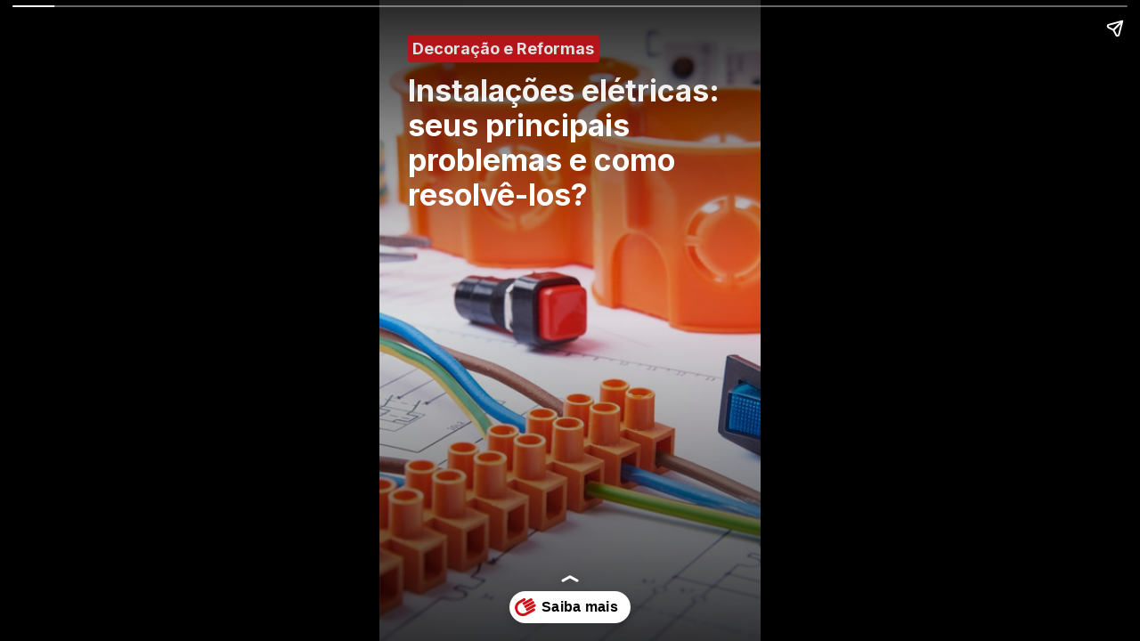

--- FILE ---
content_type: text/html; charset=utf-8
request_url: https://www.embracon.com.br/web-stories/instalacoes-eletricas-quais-sao-os-principais-problemas-e-como-resolve-los
body_size: 3971
content:
<!DOCTYPE html><html lang="pt-br"><head><meta charSet="utf-8" data-next-head=""/><meta name="viewport" content="minimum-scale=1, initial-scale=1, width=device-width, shrink-to-fit=no, maximum-scale=3, viewport-fit=cover" data-next-head=""/><meta name="application-name" content="Consórcio Embracon" data-next-head=""/><meta name="apple-mobile-web-app-capable" content="yes" data-next-head=""/><meta name="apple-mobile-web-app-status-bar-style" content="default" data-next-head=""/><meta name="apple-mobile-web-app-title" content="Consórcio Embracon" data-next-head=""/><meta name="format-detection" content="telephone=no" data-next-head=""/><meta name="mobile-web-app-capable" content="yes" data-next-head=""/><meta name="msapplication-TileColor" content="#2B5797" data-next-head=""/><meta name="msapplication-tap-highlight" content="no" data-next-head=""/><meta name="theme-color" content="#fff" data-next-head=""/><meta name="google-site-verification" content="mY0rHCP4g7QNlKaax5roNCklsznkQM4NnuC_eZkEHeI" data-next-head=""/><meta name="msvalidate.01" content="B946323B87FB94A60ABA4083051B2627" data-next-head=""/><meta name="p:domain_verify" content="59e42dbd1c393348ec4c5936f15eba54" data-next-head=""/><link rel="shortcut icon" href="/logo.svg" data-next-head=""/><link rel="apple-touch-icon" sizes="180x180" href="/icons/apple-touch-icon.png" data-next-head=""/><link rel="icon" href="/icons/favicon.ico" sizes="32x32" data-next-head=""/><link rel="manifest" href="/manifest.json" data-next-head=""/><meta content="[slug] - Simulação de Consórcio Online - Carta de Crédito para Imóveis, Carros, Motos ou Serviços. Clique Aqui e Confira!" name="description" data-next-head=""/><link rel="dns-prefetch" href="https://www.google-analytics.com" data-next-head=""/><link rel="dns-prefetch" href="https://www.googletagmanager.com" data-next-head=""/><link href="https://www.google-analytics.com" rel="preconnect" data-next-head=""/><link href="https://www.googletagmanager.com" rel="preconnect" data-next-head=""/><link rel="preload" href="/_next/static/media/e4af272ccee01ff0-s.p.woff2" as="font" type="font/woff2" crossorigin="anonymous" data-next-font="size-adjust"/><link rel="preload" href="/_next/static/css/cabe7f6d2426d5a9.css" as="style"/><script type="application/ld+json" data-next-head="">{"@context":"https://schema.org/","@type":"Organization","name":"Consórcio Embracon","logo":"/logo.svg","description":"A Embracon é uma administradora de consórcios brasileira fundada em 1988, com sede em Santana de Parnaíba, São Paulo. Empresa inovadora, especialista em consórcio de automóveis, imóveis e motocicletas. Também é referência no atendimento ao cliente. São mais de 600 parceiros de vendas, 3 mil colaboradores e 165 mil clientes em todo o Brasil. A Embracon é autorizada e fiscalizada pelo Banco Central do Brasil e associada à ABAC (Associação Brasileira das Administradoras de Consórcios).","contactPoint":[{"@type":"ContactPoint","telephone":"0800 888 4321","contactType":"customer service","areaServed":"BR"}],"url":"https://www.embracon.com.br/","image":"https://embra-assets.nyc3.digitaloceanspaces.com/public/matriz.PNG","sameAs":["https://twitter.com/embracon","https://www.linkedin.com/company/consorcioembracon","https://www.facebook.com/embracon","https://www.youtube.com/c/embracon","https://www.instagram.com/embraconoficial/"],"address":{"@type":"PostalAddress","addressCountry":"Brazil","streetAddress":"Alameda Europa, 150","addressLocality":"Santana de Parnaíba"}}</script><link rel="stylesheet" href="/_next/static/css/cabe7f6d2426d5a9.css" data-n-g=""/><noscript data-n-css=""></noscript><script defer="" noModule="" src="/_next/static/chunks/polyfills-42372ed130431b0a.js"></script><script src="/_next/static/chunks/webpack-1bac34a9f84379a6.js" defer=""></script><script src="/_next/static/chunks/framework-98b84387cca58e93.js" defer=""></script><script src="/_next/static/chunks/main-e2734ee30f7e7081.js" defer=""></script><script src="/_next/static/chunks/pages/_app-12dafa6423199bd8.js" defer=""></script><script src="/_next/static/chunks/pages/web-stories/%5Bslug%5D-a0cd33d4b62e31b9.js" defer=""></script><script src="/_next/static/vaT-UDKFhX2V4cXm_NR2P/_buildManifest.js" defer=""></script><script src="/_next/static/vaT-UDKFhX2V4cXm_NR2P/_ssgManifest.js" defer=""></script><style id="__jsx-1521841346">html{font-family:'Inter', 'Inter Fallback'}</style></head><body class="embracon-mode bg-neutral-light antialiased dark:bg-zinc-950"><div id="__next"><noscript id="no-script-taboola"> <img src='//trc.taboola.com/1096750/log/3/unip?en=page_view'
          width='0' height='0' style='display:none'/></noscript><noscript id="no-script-taboola"> <img src='//trc.taboola.com/1096750/log/3/unip?en=page_view'
          width='0' height='0' style='display:none'/></noscript></div><script id="__NEXT_DATA__" type="application/json">{"props":{"pageProps":{"data":{"title":"Instalações elétricas: seus principais problemas e como resolvê-los?","slug":"instalacoes-eletricas-quais-sao-os-principais-problemas-e-como-resolve-los","body":"\u003cp\u003eNa realidade, quando o assunto é as instalações elétricas, não é raro encontrarmos projetos de todos os tamanhos repletos de problemas técnicos. As razões são muito diversas indo da falta de planejamento à contratação de profissionais duvidosos.\u003c/p\u003e\u003cp\u003eEventuais erros cometidos nas instalações elétricas podem trazer graves consequências: sobrecarga do sistema, curtos, choques e até incêndios. As preocupações sobre esse tema são tantas que a \u003ca href=\"http://abracopel.org/estatisticas/\"\u003eAssociação Brasileira de Conscientização para os Perigos da Eletricidade\u003c/a\u003e, divulga periodicamente estatísticas visando alertar sobre acidentes elétricos no país.\u003c/p\u003e\u003cp\u003eNos próximos parágrafos, selecionamos alguns dos problemas mais comuns relacionados à instalação elétrica bem como orientações sobre como lidar com eles e garantir maior segurança. Confira!\u003c/p\u003e\u003ch2\u003eFalta de um projeto elétrico\u003c/h2\u003e\u003cp\u003ePara que as instalações elétricas sejam eficientes e seguras é necessário que elas sigam um projeto elaborado por profissionais capacitados na área. Diversos aspectos são abrangidos por esses projetos a exemplo da divisão dos circuitos, dimensionamento dos cabos, melhor localização para interruptores e tomadas, entre outros fatores.\u003c/p\u003e\u003cp\u003eAlém da segurança, a falta de um projeto bem estruturado poderá impedir até mesmo o recebimento de indenizações por parte da seguradora. Afinal, as causas foram as instalações inadequadas.\u003c/p\u003e\u003ch2\u003eFalta de aterramento\u003c/h2\u003e\u003cp\u003eÓrgãos de fiscalização e de segurança sempre alertam para a obrigatoriedade do aterramento em qualquer tipo de instalação elétrica. Esse \u003cem\u003eitem\u003c/em\u003e é o principal responsável por garantir a proteção na condução de descargas pelas instalações, assegurando de forma eficiente contra choques.Além disso, o aterramento visa evitar que eletrônicos e eletrodomésticos queimem em decorrência de alguma sobrecarga. A instalação do fio terra deve ser feita em qualquer lugar em que houver circuitos elétricos, isso é válido, até mesmo, para os pontos mais simples relacionados à iluminação.\u003c/p\u003e\u003ch2\u003eProfissionais não qualificados\u003c/h2\u003e\u003cp\u003eOptar por contratar um profissional com pouca qualificação para serviços de instalações elétricas apenas gera prejuízos. A velha história do ‘barato sai caro’ cabe muito bem aqui. Uma dica interessante na hora da escolha é ver se o profissional já fez algum curso técnico ou específico na área ou, ainda, em quais locais ele já prestou assistência.\u003c/p\u003e\u003cp\u003eAlém disso, ao proceder dessa maneira você valorizará o profissional que se capacitou para fazer um serviço de qualidade e, claro, terá a certeza de que aquilo que está sendo realizado será feito de acordo com as normas e respeitando sempre a segurança.\u003c/p\u003e\u003ch2\u003eCondutores inadequados\u003c/h2\u003e\u003cp\u003eDimensionamento incorreto de disjuntores e fios ou uso de condutores elétricos não adequados à proposta do projeto podem provocar problemas graves envolvendo o superaquecimento das instalações e curtos.\u003c/p\u003e\u003cp\u003eNa maior parte das vezes, isso ocorre quando um disjuntor é instalado acima da capacidade dos condutores. Como consequência, não há a proteção correta dos cabos. Esse ponto é muito sério e precisa de toda a atenção, uma vez que, em situações graves, isso poderá resultar em incêndios.\u003c/p\u003e\u003ch2\u003eMaterial incorreto\u003c/h2\u003e\u003cp\u003eEsse é outro aspecto em que optar por coisas mais baratas podem gerar prejuízos muito maiores no futuro. O problema é que ao fazer isso, a pessoa compra itens inadequados ou que sequer tenham certificação apontando que estão de acordo com as normas técnicas, aspectos que influenciam significativamente no desempenho do projeto e na segurança.\u003c/p\u003e\u003cp\u003eSempre considere que é muito melhor prevenir o problema do que consertá-lo. Sendo assim, na fase de planejamento para uma instalação elétrica em residências, nunca deixe de lado a seleção de materiais de qualidade.\u003c/p\u003e\u003cp\u003ePor fim, seja qual for o plano, o ideal é que ele seja estruturado em torno de três pilares: planejamento e projeto, materiais de qualidade e profissionais qualificados. Ao considerar esses aspectos, dificilmente algo sairá errado.\u003c/p\u003e\u003cp\u003eEntão, agora que você conferiu nossas orientações e dicas para instalações elétricas seguras, que tal saber mais sobre as nossas novidades em tempo real? Siga-nos nas redes sociais e veja tudo na sua timeline. Estamos no \u003ca href=\"https://www.facebook.com/embracon/\"\u003eFacebook\u003c/a\u003e, \u003ca href=\"https://www.instagram.com/embraconoficial/\"\u003eInstagram\u003c/a\u003e, \u003ca href=\"https://twitter.com/embracon\"\u003eTwitter\u003c/a\u003e e \u003ca href=\"https://www.linkedin.com/company/1018875/\"\u003eLinkedIn\u003c/a\u003e, além de um canal incrível no \u003ca href=\"https://www.youtube.com/channel/UCL-Y0mv9zc73Iek48NLUBzQ\"\u003eYouTube\u003c/a\u003e.\u003c/p\u003e\u003cp\u003e‍\u003c/p\u003e","summary":null,"meta_description":null,"image":"https://embra-assets.nyc3.digitaloceanspaces.com/public/blog/instalacoes-eletricas-quais-sao-os-principais-problemas-e-como-resolve-los.jpeg","featured":false,"published_on":"2021-10-06T03:00:00.000000Z","created_at":"06/10/2021","category":{"title":"Decoração e Reformas","slug":"decoracao-e-reformas","image":"https://embra-assets.nyc3.digitaloceanspaces.com/public/blog/te-ajudamos-a-arrumar-as-financas-para-reformar-a-casa.jpg","created_at":"2022-02-16T22:17:08.000000Z"},"tags":[{"title":"Consórcio de Reformas","slug":"consorcio-de-reformas","image":"https://embra-assets.nyc3.digitaloceanspaces.com/public/blog/te-ajudamos-a-arrumar-as-financas-para-reformar-a-casa.jpg","created_at":"2022-02-16T22:17:08.000000Z"}]}},"__N_SSG":true},"page":"/web-stories/[slug]","query":{"slug":"instalacoes-eletricas-quais-sao-os-principais-problemas-e-como-resolve-los"},"buildId":"vaT-UDKFhX2V4cXm_NR2P","isFallback":false,"isExperimentalCompile":false,"gsp":true,"scriptLoader":[]}</script></body></html>

--- FILE ---
content_type: application/javascript; charset=utf-8
request_url: https://www.embracon.com.br/_next/static/chunks/pages/web-stories/%5Bslug%5D-a0cd33d4b62e31b9.js
body_size: -202
content:
(self.webpackChunk_N_E=self.webpackChunk_N_E||[]).push([[7518],{3773:(e,t,l)=>{"use strict";Object.defineProperty(t,"__esModule",{value:!0}),Object.defineProperty(t,"LoadableContext",{enumerable:!0,get:function(){return r}});let r=l(51532)._(l(16466)).default.createContext(null)},19295:(e,t,l)=>{"use strict";Object.defineProperty(t,"__esModule",{value:!0}),Object.defineProperty(t,"default",{enumerable:!0,get:function(){return _}});let r=l(51532)._(l(16466)),a=l(3773),u=[],o=[],n=!1;function i(e){let t=e(),l={loading:!0,loaded:null,error:null};return l.promise=t.then(e=>(l.loading=!1,l.loaded=e,e)).catch(e=>{throw l.loading=!1,l.error=e,e}),l}class s{promise(){return this._res.promise}retry(){this._clearTimeouts(),this._res=this._loadFn(this._opts.loader),this._state={pastDelay:!1,timedOut:!1};let{_res:e,_opts:t}=this;e.loading&&("number"==typeof t.delay&&(0===t.delay?this._state.pastDelay=!0:this._delay=setTimeout(()=>{this._update({pastDelay:!0})},t.delay)),"number"==typeof t.timeout&&(this._timeout=setTimeout(()=>{this._update({timedOut:!0})},t.timeout))),this._res.promise.then(()=>{this._update({}),this._clearTimeouts()}).catch(e=>{this._update({}),this._clearTimeouts()}),this._update({})}_update(e){this._state={...this._state,error:this._res.error,loaded:this._res.loaded,loading:this._res.loading,...e},this._callbacks.forEach(e=>e())}_clearTimeouts(){clearTimeout(this._delay),clearTimeout(this._timeout)}getCurrentValue(){return this._state}subscribe(e){return this._callbacks.add(e),()=>{this._callbacks.delete(e)}}constructor(e,t){this._loadFn=e,this._opts=t,this._callbacks=new Set,this._delay=null,this._timeout=null,this.retry()}}function d(e){return function(e,t){let l=Object.assign({loader:null,loading:null,delay:200,timeout:null,webpack:null,modules:null},t),u=null;function i(){if(!u){let t=new s(e,l);u={getCurrentValue:t.getCurrentValue.bind(t),subscribe:t.subscribe.bind(t),retry:t.retry.bind(t),promise:t.promise.bind(t)}}return u.promise()}if(!n){let e=l.webpack&&1?l.webpack():l.modules;e&&o.push(t=>{for(let l of e)if(t.includes(l))return i()})}function d(e,t){i();let o=r.default.useContext(a.LoadableContext);o&&Array.isArray(l.modules)&&l.modules.forEach(e=>{o(e)});let n=r.default.useSyncExternalStore(u.subscribe,u.getCurrentValue,u.getCurrentValue);return r.default.useImperativeHandle(t,()=>({retry:u.retry}),[]),r.default.useMemo(()=>{var t;return n.loading||n.error?r.default.createElement(l.loading,{isLoading:n.loading,pastDelay:n.pastDelay,timedOut:n.timedOut,error:n.error,retry:u.retry}):n.loaded?r.default.createElement((t=n.loaded)&&t.default?t.default:t,e):null},[e,n])}return d.preload=()=>i(),d.displayName="LoadableComponent",r.default.forwardRef(d)}(i,e)}function c(e,t){let l=[];for(;e.length;){let r=e.pop();l.push(r(t))}return Promise.all(l).then(()=>{if(e.length)return c(e,t)})}d.preloadAll=()=>new Promise((e,t)=>{c(u).then(e,t)}),d.preloadReady=e=>(void 0===e&&(e=[]),new Promise(t=>{let l=()=>(n=!0,t());c(o,e).then(l,l)})),window.__NEXT_PRELOADREADY=d.preloadReady;let _=d},31797:(e,t,l)=>{e.exports=l(94632)},58570:(e,t,l)=>{(window.__NEXT_P=window.__NEXT_P||[]).push(["/web-stories/[slug]",function(){return l(69559)}])},69559:(e,t,l)=>{"use strict";l.r(t),l.d(t,{__N_SSG:()=>o,default:()=>n});var r=l(67002),a=l(31797);let u=l.n(a)()(()=>l.e(1804).then(l.bind(l,29423)),{loadableGenerated:{webpack:()=>[29423]},ssr:!1});var o=!0;function n(e){let{data:t}=e;return(0,r.jsx)(u,{utm:"?utm_source=webstories&utm_medium=referral&utm_campaign=webstories_blog&utm_content=",title:t.title,slug:t.slug,image:t.image,metaDescription:t.meta_description,categoryTitle:t.category.title})}},94632:(e,t,l)=>{"use strict";Object.defineProperty(t,"__esModule",{value:!0}),!function(e,t){for(var l in t)Object.defineProperty(e,l,{enumerable:!0,get:t[l]})}(t,{default:function(){return n},noSSR:function(){return o}});let r=l(51532);l(67002),l(16466);let a=r._(l(19295));function u(e){return{default:(null==e?void 0:e.default)||e}}function o(e,t){return delete t.webpack,delete t.modules,e(t)}function n(e,t){let l=a.default,r={loading:e=>{let{error:t,isLoading:l,pastDelay:r}=e;return null}};e instanceof Promise?r.loader=()=>e:"function"==typeof e?r.loader=e:"object"==typeof e&&(r={...r,...e});let n=(r={...r,...t}).loader;return(r.loadableGenerated&&(r={...r,...r.loadableGenerated},delete r.loadableGenerated),"boolean"!=typeof r.ssr||r.ssr)?l({...r,loader:()=>null!=n?n().then(u):Promise.resolve(u(()=>null))}):(delete r.webpack,delete r.modules,o(l,r))}("function"==typeof t.default||"object"==typeof t.default&&null!==t.default)&&void 0===t.default.__esModule&&(Object.defineProperty(t.default,"__esModule",{value:!0}),Object.assign(t.default,t),e.exports=t.default)}},e=>{e.O(0,[636,6593,8792],()=>e(e.s=58570)),_N_E=e.O()}]);

--- FILE ---
content_type: application/javascript; charset=utf-8
request_url: https://www.embracon.com.br/_next/static/chunks/1804.84e5af5c58479883.js
body_size: -497
content:
"use strict";(self.webpackChunk_N_E=self.webpackChunk_N_E||[]).push([[1804],{29423:(t,e,i)=>{i.r(e),i.d(e,{config:()=>l,default:()=>p});var n=i(67002),o=i(29098),s=i.n(o),a=i(48383),r=i.n(a);function c(t){let e=t.length;return e<30?"Cons\xf3rcio Embracon - ".concat(t):e>70?"".concat(t.slice(0,67),"..."):t}function m(t){let e=t.length;if(e<70){let i="Cons\xf3rcio Embracon - ",n=" - Carta de Cr\xe9dito para Im\xf3veis, Carros, Motos ou Servi\xe7os. Clique Aqui e Confira!";return i.length+n.length+e<=160?"".concat(i).concat(t).concat(n):"".concat(i).concat(t)}return e>160?"".concat(t.slice(0,157),"..."):t.slice(0,160)}let l={amp:!0};function p(t){let{title:e,metaDescription:i,image:o,slug:a,categoryTitle:l,utm:p}=t;return(0,n.jsxs)(n.Fragment,{children:[(0,n.jsxs)(s(),{children:[(0,n.jsx)("title",{children:"".concat(c(e)," - Web Stories")}),(0,n.jsx)("meta",{name:"title",content:"".concat(c(e)," - Web Stories")}),(0,n.jsx)("meta",{name:"description",content:i?m(i):m("".concat(e," - Stories Embracon"))}),(0,n.jsx)("meta",{property:"og:type",content:"website"}),(0,n.jsx)("meta",{property:"og:title",content:"".concat(c(e)," - Web Stories")}),(0,n.jsx)("meta",{property:"og:description",content:i?m(i):m("".concat(e," - Stories Embracon"))}),(0,n.jsx)("meta",{property:"og:image",content:o}),(0,n.jsx)("meta",{property:"twitter:card",content:"summary_large_image"}),(0,n.jsx)("meta",{property:"twitter:title",content:"".concat(e," - Stories Embracon")}),(0,n.jsx)("meta",{property:"twitter:description",content:i?m(i):m("".concat(e," - Stories Embracon"))}),(0,n.jsx)("meta",{property:"twitter:image",content:o}),(0,n.jsx)("style",{"amp-boilerplate":"",dangerouslySetInnerHTML:{__html:"\n            body{-webkit-animation:-amp-start 8s steps(1,end) 0s 1 normal both;-moz-animation:-amp-start 8s steps(1,end) 0s 1 normal both;-ms-animation:-amp-start 8s steps(1,end) 0s 1 normal both;animation:-amp-start 8s steps(1,end) 0s 1 normal both}@-webkit-keyframes -amp-start{from{visibility:hidden}to{visibility:visible}}@-moz-keyframes -amp-start{from{visibility:hidden}to{visibility:visible}}@-ms-keyframes -amp-start{from{visibility:hidden}to{visibility:visible}}@-o-keyframes -amp-start{from{visibility:hidden}to{visibility:visible}}@keyframes -amp-start{from{visibility:hidden}to{visibility:visible}}</style><noscript>< amp-boilerplate>body{-webkit-animation:none;-moz-animation:none;-ms-animation:none;animation:none}</noscript>\n        "}}),(0,n.jsx)("link",{rel:"preconnect",href:"https://fonts.googleapis.com"}),(0,n.jsx)("link",{rel:"preconnect",href:"https://fonts.gstatic.com",crossorigin:!0}),(0,n.jsx)("link",{href:"https://fonts.googleapis.com/css2?family=Inter:wght@400;700&display=swap",rel:"stylesheet"})]}),(0,n.jsx)(r(),{async:!0,src:"https://cdn.ampproject.org/v0.js"}),(0,n.jsx)(r(),{async:!0,"custom-element":"amp-form",src:"https://cdn.ampproject.org/v0/amp-form-0.1.js"}),(0,n.jsx)(r(),{async:!0,"custom-element":"amp-story",src:"https://cdn.ampproject.org/v0/amp-story-1.0.js"},"amp-story"),(0,n.jsx)(r(),{async:!0,"custom-element":"amp-video",src:"https://cdn.ampproject.org/v0/amp-video-0.1.js"},"amp-video"),(0,n.jsx)("amp-story",{style:{color:"white",fontFamily:"Inter, sans-serif"},standalone:"",title:e,publisher:"Cons\xf3rcio Embracon","publisher-logo-src":"/icons/apple-icon-144x144.png","poster-portrait-src":o,children:(0,n.jsxs)("amp-story-page",{id:"page-1","auto-advance-after":"15s",children:[(0,n.jsxs)("amp-story-grid-layer",{template:"fill",children:[(0,n.jsx)("amp-img",{src:o,width:"720",height:"1280",layout:"responsive",crossOrigin:"anonymous","animate-in":"fade-in"}),(0,n.jsx)("div",{style:{width:"100%",height:"100%",position:"absolute",background:"rgb(0,0,0)",background:"linear-gradient(0deg, rgba(0,0,0,0.8) 0%, rgba(255,255,255,0) 60%)"},class:"overlay-bottom"}),(0,n.jsx)("div",{style:{width:"100%",height:"100%",position:"absolute",background:"rgb(0,0,0)",background:"linear-gradient(180deg, rgba(0,0,0,0.8) 0%, rgba(255,255,255,0) 50%)"},class:"overlay-top"})]}),(0,n.jsxs)("amp-story-grid-layer",{template:"thirds",children:[(0,n.jsx)("span",{"animate-in":"fade-in",style:{transform:"translateY(-1.6em)",background:"#ce181e",borderRadius:".2em",width:"fit-content",height:"fit-content",padding:".1em .3em",fontWeight:"bold"},"grid-area":"upper-third",children:l}),(0,n.jsx)("h1",{style:{fontWeight:"bold",fontSize:"1.875em",lineHeight:"1.174",marginTop:".4em"},"animate-in":"whoosh-in-left","grid-area":"upper-third",children:(0,n.jsx)("span",{children:e})}),(0,n.jsx)("p",{"animate-in":"fly-in-bottom",style:{fontWeight:"normal",fontSize:"1.1em",lineHeight:"1.2em"},"grid-area":"lower-third",children:(0,n.jsx)("span",{children:i})})]}),(0,n.jsx)("amp-story-page-outlink",{layout:"nodisplay","cta-image":"/icon-192.png",children:(0,n.jsx)("a",{href:"/blog/".concat(a,"/").concat(p).concat(a),children:"Saiba mais"})})]})})]})}}}]);